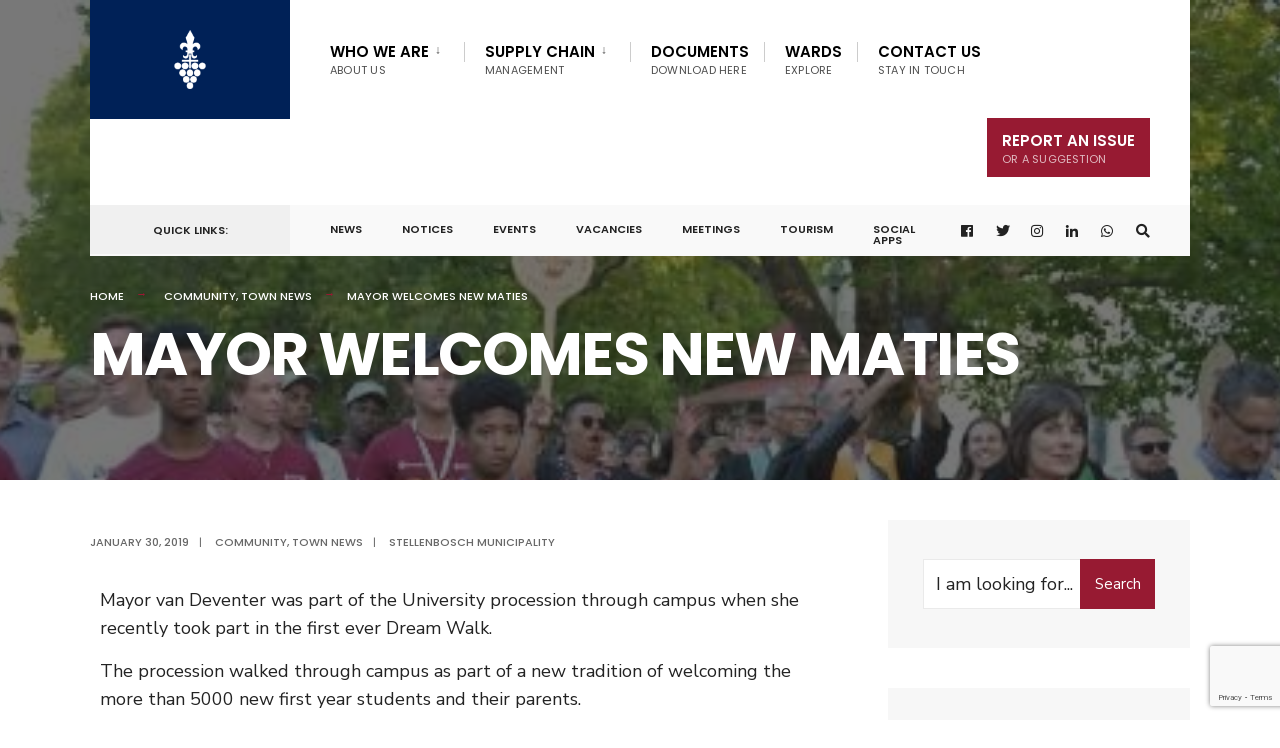

--- FILE ---
content_type: text/html; charset=utf-8
request_url: https://www.google.com/recaptcha/api2/anchor?ar=1&k=6Ldz9Q4aAAAAAB1rYtJofnZ_ZUkz1fd6M0_JrQb_&co=aHR0cHM6Ly9zdGVsbGVuYm9zY2guZ292LnphOjQ0Mw..&hl=en&v=PoyoqOPhxBO7pBk68S4YbpHZ&size=invisible&anchor-ms=20000&execute-ms=30000&cb=t12kl1cpkuj9
body_size: 48626
content:
<!DOCTYPE HTML><html dir="ltr" lang="en"><head><meta http-equiv="Content-Type" content="text/html; charset=UTF-8">
<meta http-equiv="X-UA-Compatible" content="IE=edge">
<title>reCAPTCHA</title>
<style type="text/css">
/* cyrillic-ext */
@font-face {
  font-family: 'Roboto';
  font-style: normal;
  font-weight: 400;
  font-stretch: 100%;
  src: url(//fonts.gstatic.com/s/roboto/v48/KFO7CnqEu92Fr1ME7kSn66aGLdTylUAMa3GUBHMdazTgWw.woff2) format('woff2');
  unicode-range: U+0460-052F, U+1C80-1C8A, U+20B4, U+2DE0-2DFF, U+A640-A69F, U+FE2E-FE2F;
}
/* cyrillic */
@font-face {
  font-family: 'Roboto';
  font-style: normal;
  font-weight: 400;
  font-stretch: 100%;
  src: url(//fonts.gstatic.com/s/roboto/v48/KFO7CnqEu92Fr1ME7kSn66aGLdTylUAMa3iUBHMdazTgWw.woff2) format('woff2');
  unicode-range: U+0301, U+0400-045F, U+0490-0491, U+04B0-04B1, U+2116;
}
/* greek-ext */
@font-face {
  font-family: 'Roboto';
  font-style: normal;
  font-weight: 400;
  font-stretch: 100%;
  src: url(//fonts.gstatic.com/s/roboto/v48/KFO7CnqEu92Fr1ME7kSn66aGLdTylUAMa3CUBHMdazTgWw.woff2) format('woff2');
  unicode-range: U+1F00-1FFF;
}
/* greek */
@font-face {
  font-family: 'Roboto';
  font-style: normal;
  font-weight: 400;
  font-stretch: 100%;
  src: url(//fonts.gstatic.com/s/roboto/v48/KFO7CnqEu92Fr1ME7kSn66aGLdTylUAMa3-UBHMdazTgWw.woff2) format('woff2');
  unicode-range: U+0370-0377, U+037A-037F, U+0384-038A, U+038C, U+038E-03A1, U+03A3-03FF;
}
/* math */
@font-face {
  font-family: 'Roboto';
  font-style: normal;
  font-weight: 400;
  font-stretch: 100%;
  src: url(//fonts.gstatic.com/s/roboto/v48/KFO7CnqEu92Fr1ME7kSn66aGLdTylUAMawCUBHMdazTgWw.woff2) format('woff2');
  unicode-range: U+0302-0303, U+0305, U+0307-0308, U+0310, U+0312, U+0315, U+031A, U+0326-0327, U+032C, U+032F-0330, U+0332-0333, U+0338, U+033A, U+0346, U+034D, U+0391-03A1, U+03A3-03A9, U+03B1-03C9, U+03D1, U+03D5-03D6, U+03F0-03F1, U+03F4-03F5, U+2016-2017, U+2034-2038, U+203C, U+2040, U+2043, U+2047, U+2050, U+2057, U+205F, U+2070-2071, U+2074-208E, U+2090-209C, U+20D0-20DC, U+20E1, U+20E5-20EF, U+2100-2112, U+2114-2115, U+2117-2121, U+2123-214F, U+2190, U+2192, U+2194-21AE, U+21B0-21E5, U+21F1-21F2, U+21F4-2211, U+2213-2214, U+2216-22FF, U+2308-230B, U+2310, U+2319, U+231C-2321, U+2336-237A, U+237C, U+2395, U+239B-23B7, U+23D0, U+23DC-23E1, U+2474-2475, U+25AF, U+25B3, U+25B7, U+25BD, U+25C1, U+25CA, U+25CC, U+25FB, U+266D-266F, U+27C0-27FF, U+2900-2AFF, U+2B0E-2B11, U+2B30-2B4C, U+2BFE, U+3030, U+FF5B, U+FF5D, U+1D400-1D7FF, U+1EE00-1EEFF;
}
/* symbols */
@font-face {
  font-family: 'Roboto';
  font-style: normal;
  font-weight: 400;
  font-stretch: 100%;
  src: url(//fonts.gstatic.com/s/roboto/v48/KFO7CnqEu92Fr1ME7kSn66aGLdTylUAMaxKUBHMdazTgWw.woff2) format('woff2');
  unicode-range: U+0001-000C, U+000E-001F, U+007F-009F, U+20DD-20E0, U+20E2-20E4, U+2150-218F, U+2190, U+2192, U+2194-2199, U+21AF, U+21E6-21F0, U+21F3, U+2218-2219, U+2299, U+22C4-22C6, U+2300-243F, U+2440-244A, U+2460-24FF, U+25A0-27BF, U+2800-28FF, U+2921-2922, U+2981, U+29BF, U+29EB, U+2B00-2BFF, U+4DC0-4DFF, U+FFF9-FFFB, U+10140-1018E, U+10190-1019C, U+101A0, U+101D0-101FD, U+102E0-102FB, U+10E60-10E7E, U+1D2C0-1D2D3, U+1D2E0-1D37F, U+1F000-1F0FF, U+1F100-1F1AD, U+1F1E6-1F1FF, U+1F30D-1F30F, U+1F315, U+1F31C, U+1F31E, U+1F320-1F32C, U+1F336, U+1F378, U+1F37D, U+1F382, U+1F393-1F39F, U+1F3A7-1F3A8, U+1F3AC-1F3AF, U+1F3C2, U+1F3C4-1F3C6, U+1F3CA-1F3CE, U+1F3D4-1F3E0, U+1F3ED, U+1F3F1-1F3F3, U+1F3F5-1F3F7, U+1F408, U+1F415, U+1F41F, U+1F426, U+1F43F, U+1F441-1F442, U+1F444, U+1F446-1F449, U+1F44C-1F44E, U+1F453, U+1F46A, U+1F47D, U+1F4A3, U+1F4B0, U+1F4B3, U+1F4B9, U+1F4BB, U+1F4BF, U+1F4C8-1F4CB, U+1F4D6, U+1F4DA, U+1F4DF, U+1F4E3-1F4E6, U+1F4EA-1F4ED, U+1F4F7, U+1F4F9-1F4FB, U+1F4FD-1F4FE, U+1F503, U+1F507-1F50B, U+1F50D, U+1F512-1F513, U+1F53E-1F54A, U+1F54F-1F5FA, U+1F610, U+1F650-1F67F, U+1F687, U+1F68D, U+1F691, U+1F694, U+1F698, U+1F6AD, U+1F6B2, U+1F6B9-1F6BA, U+1F6BC, U+1F6C6-1F6CF, U+1F6D3-1F6D7, U+1F6E0-1F6EA, U+1F6F0-1F6F3, U+1F6F7-1F6FC, U+1F700-1F7FF, U+1F800-1F80B, U+1F810-1F847, U+1F850-1F859, U+1F860-1F887, U+1F890-1F8AD, U+1F8B0-1F8BB, U+1F8C0-1F8C1, U+1F900-1F90B, U+1F93B, U+1F946, U+1F984, U+1F996, U+1F9E9, U+1FA00-1FA6F, U+1FA70-1FA7C, U+1FA80-1FA89, U+1FA8F-1FAC6, U+1FACE-1FADC, U+1FADF-1FAE9, U+1FAF0-1FAF8, U+1FB00-1FBFF;
}
/* vietnamese */
@font-face {
  font-family: 'Roboto';
  font-style: normal;
  font-weight: 400;
  font-stretch: 100%;
  src: url(//fonts.gstatic.com/s/roboto/v48/KFO7CnqEu92Fr1ME7kSn66aGLdTylUAMa3OUBHMdazTgWw.woff2) format('woff2');
  unicode-range: U+0102-0103, U+0110-0111, U+0128-0129, U+0168-0169, U+01A0-01A1, U+01AF-01B0, U+0300-0301, U+0303-0304, U+0308-0309, U+0323, U+0329, U+1EA0-1EF9, U+20AB;
}
/* latin-ext */
@font-face {
  font-family: 'Roboto';
  font-style: normal;
  font-weight: 400;
  font-stretch: 100%;
  src: url(//fonts.gstatic.com/s/roboto/v48/KFO7CnqEu92Fr1ME7kSn66aGLdTylUAMa3KUBHMdazTgWw.woff2) format('woff2');
  unicode-range: U+0100-02BA, U+02BD-02C5, U+02C7-02CC, U+02CE-02D7, U+02DD-02FF, U+0304, U+0308, U+0329, U+1D00-1DBF, U+1E00-1E9F, U+1EF2-1EFF, U+2020, U+20A0-20AB, U+20AD-20C0, U+2113, U+2C60-2C7F, U+A720-A7FF;
}
/* latin */
@font-face {
  font-family: 'Roboto';
  font-style: normal;
  font-weight: 400;
  font-stretch: 100%;
  src: url(//fonts.gstatic.com/s/roboto/v48/KFO7CnqEu92Fr1ME7kSn66aGLdTylUAMa3yUBHMdazQ.woff2) format('woff2');
  unicode-range: U+0000-00FF, U+0131, U+0152-0153, U+02BB-02BC, U+02C6, U+02DA, U+02DC, U+0304, U+0308, U+0329, U+2000-206F, U+20AC, U+2122, U+2191, U+2193, U+2212, U+2215, U+FEFF, U+FFFD;
}
/* cyrillic-ext */
@font-face {
  font-family: 'Roboto';
  font-style: normal;
  font-weight: 500;
  font-stretch: 100%;
  src: url(//fonts.gstatic.com/s/roboto/v48/KFO7CnqEu92Fr1ME7kSn66aGLdTylUAMa3GUBHMdazTgWw.woff2) format('woff2');
  unicode-range: U+0460-052F, U+1C80-1C8A, U+20B4, U+2DE0-2DFF, U+A640-A69F, U+FE2E-FE2F;
}
/* cyrillic */
@font-face {
  font-family: 'Roboto';
  font-style: normal;
  font-weight: 500;
  font-stretch: 100%;
  src: url(//fonts.gstatic.com/s/roboto/v48/KFO7CnqEu92Fr1ME7kSn66aGLdTylUAMa3iUBHMdazTgWw.woff2) format('woff2');
  unicode-range: U+0301, U+0400-045F, U+0490-0491, U+04B0-04B1, U+2116;
}
/* greek-ext */
@font-face {
  font-family: 'Roboto';
  font-style: normal;
  font-weight: 500;
  font-stretch: 100%;
  src: url(//fonts.gstatic.com/s/roboto/v48/KFO7CnqEu92Fr1ME7kSn66aGLdTylUAMa3CUBHMdazTgWw.woff2) format('woff2');
  unicode-range: U+1F00-1FFF;
}
/* greek */
@font-face {
  font-family: 'Roboto';
  font-style: normal;
  font-weight: 500;
  font-stretch: 100%;
  src: url(//fonts.gstatic.com/s/roboto/v48/KFO7CnqEu92Fr1ME7kSn66aGLdTylUAMa3-UBHMdazTgWw.woff2) format('woff2');
  unicode-range: U+0370-0377, U+037A-037F, U+0384-038A, U+038C, U+038E-03A1, U+03A3-03FF;
}
/* math */
@font-face {
  font-family: 'Roboto';
  font-style: normal;
  font-weight: 500;
  font-stretch: 100%;
  src: url(//fonts.gstatic.com/s/roboto/v48/KFO7CnqEu92Fr1ME7kSn66aGLdTylUAMawCUBHMdazTgWw.woff2) format('woff2');
  unicode-range: U+0302-0303, U+0305, U+0307-0308, U+0310, U+0312, U+0315, U+031A, U+0326-0327, U+032C, U+032F-0330, U+0332-0333, U+0338, U+033A, U+0346, U+034D, U+0391-03A1, U+03A3-03A9, U+03B1-03C9, U+03D1, U+03D5-03D6, U+03F0-03F1, U+03F4-03F5, U+2016-2017, U+2034-2038, U+203C, U+2040, U+2043, U+2047, U+2050, U+2057, U+205F, U+2070-2071, U+2074-208E, U+2090-209C, U+20D0-20DC, U+20E1, U+20E5-20EF, U+2100-2112, U+2114-2115, U+2117-2121, U+2123-214F, U+2190, U+2192, U+2194-21AE, U+21B0-21E5, U+21F1-21F2, U+21F4-2211, U+2213-2214, U+2216-22FF, U+2308-230B, U+2310, U+2319, U+231C-2321, U+2336-237A, U+237C, U+2395, U+239B-23B7, U+23D0, U+23DC-23E1, U+2474-2475, U+25AF, U+25B3, U+25B7, U+25BD, U+25C1, U+25CA, U+25CC, U+25FB, U+266D-266F, U+27C0-27FF, U+2900-2AFF, U+2B0E-2B11, U+2B30-2B4C, U+2BFE, U+3030, U+FF5B, U+FF5D, U+1D400-1D7FF, U+1EE00-1EEFF;
}
/* symbols */
@font-face {
  font-family: 'Roboto';
  font-style: normal;
  font-weight: 500;
  font-stretch: 100%;
  src: url(//fonts.gstatic.com/s/roboto/v48/KFO7CnqEu92Fr1ME7kSn66aGLdTylUAMaxKUBHMdazTgWw.woff2) format('woff2');
  unicode-range: U+0001-000C, U+000E-001F, U+007F-009F, U+20DD-20E0, U+20E2-20E4, U+2150-218F, U+2190, U+2192, U+2194-2199, U+21AF, U+21E6-21F0, U+21F3, U+2218-2219, U+2299, U+22C4-22C6, U+2300-243F, U+2440-244A, U+2460-24FF, U+25A0-27BF, U+2800-28FF, U+2921-2922, U+2981, U+29BF, U+29EB, U+2B00-2BFF, U+4DC0-4DFF, U+FFF9-FFFB, U+10140-1018E, U+10190-1019C, U+101A0, U+101D0-101FD, U+102E0-102FB, U+10E60-10E7E, U+1D2C0-1D2D3, U+1D2E0-1D37F, U+1F000-1F0FF, U+1F100-1F1AD, U+1F1E6-1F1FF, U+1F30D-1F30F, U+1F315, U+1F31C, U+1F31E, U+1F320-1F32C, U+1F336, U+1F378, U+1F37D, U+1F382, U+1F393-1F39F, U+1F3A7-1F3A8, U+1F3AC-1F3AF, U+1F3C2, U+1F3C4-1F3C6, U+1F3CA-1F3CE, U+1F3D4-1F3E0, U+1F3ED, U+1F3F1-1F3F3, U+1F3F5-1F3F7, U+1F408, U+1F415, U+1F41F, U+1F426, U+1F43F, U+1F441-1F442, U+1F444, U+1F446-1F449, U+1F44C-1F44E, U+1F453, U+1F46A, U+1F47D, U+1F4A3, U+1F4B0, U+1F4B3, U+1F4B9, U+1F4BB, U+1F4BF, U+1F4C8-1F4CB, U+1F4D6, U+1F4DA, U+1F4DF, U+1F4E3-1F4E6, U+1F4EA-1F4ED, U+1F4F7, U+1F4F9-1F4FB, U+1F4FD-1F4FE, U+1F503, U+1F507-1F50B, U+1F50D, U+1F512-1F513, U+1F53E-1F54A, U+1F54F-1F5FA, U+1F610, U+1F650-1F67F, U+1F687, U+1F68D, U+1F691, U+1F694, U+1F698, U+1F6AD, U+1F6B2, U+1F6B9-1F6BA, U+1F6BC, U+1F6C6-1F6CF, U+1F6D3-1F6D7, U+1F6E0-1F6EA, U+1F6F0-1F6F3, U+1F6F7-1F6FC, U+1F700-1F7FF, U+1F800-1F80B, U+1F810-1F847, U+1F850-1F859, U+1F860-1F887, U+1F890-1F8AD, U+1F8B0-1F8BB, U+1F8C0-1F8C1, U+1F900-1F90B, U+1F93B, U+1F946, U+1F984, U+1F996, U+1F9E9, U+1FA00-1FA6F, U+1FA70-1FA7C, U+1FA80-1FA89, U+1FA8F-1FAC6, U+1FACE-1FADC, U+1FADF-1FAE9, U+1FAF0-1FAF8, U+1FB00-1FBFF;
}
/* vietnamese */
@font-face {
  font-family: 'Roboto';
  font-style: normal;
  font-weight: 500;
  font-stretch: 100%;
  src: url(//fonts.gstatic.com/s/roboto/v48/KFO7CnqEu92Fr1ME7kSn66aGLdTylUAMa3OUBHMdazTgWw.woff2) format('woff2');
  unicode-range: U+0102-0103, U+0110-0111, U+0128-0129, U+0168-0169, U+01A0-01A1, U+01AF-01B0, U+0300-0301, U+0303-0304, U+0308-0309, U+0323, U+0329, U+1EA0-1EF9, U+20AB;
}
/* latin-ext */
@font-face {
  font-family: 'Roboto';
  font-style: normal;
  font-weight: 500;
  font-stretch: 100%;
  src: url(//fonts.gstatic.com/s/roboto/v48/KFO7CnqEu92Fr1ME7kSn66aGLdTylUAMa3KUBHMdazTgWw.woff2) format('woff2');
  unicode-range: U+0100-02BA, U+02BD-02C5, U+02C7-02CC, U+02CE-02D7, U+02DD-02FF, U+0304, U+0308, U+0329, U+1D00-1DBF, U+1E00-1E9F, U+1EF2-1EFF, U+2020, U+20A0-20AB, U+20AD-20C0, U+2113, U+2C60-2C7F, U+A720-A7FF;
}
/* latin */
@font-face {
  font-family: 'Roboto';
  font-style: normal;
  font-weight: 500;
  font-stretch: 100%;
  src: url(//fonts.gstatic.com/s/roboto/v48/KFO7CnqEu92Fr1ME7kSn66aGLdTylUAMa3yUBHMdazQ.woff2) format('woff2');
  unicode-range: U+0000-00FF, U+0131, U+0152-0153, U+02BB-02BC, U+02C6, U+02DA, U+02DC, U+0304, U+0308, U+0329, U+2000-206F, U+20AC, U+2122, U+2191, U+2193, U+2212, U+2215, U+FEFF, U+FFFD;
}
/* cyrillic-ext */
@font-face {
  font-family: 'Roboto';
  font-style: normal;
  font-weight: 900;
  font-stretch: 100%;
  src: url(//fonts.gstatic.com/s/roboto/v48/KFO7CnqEu92Fr1ME7kSn66aGLdTylUAMa3GUBHMdazTgWw.woff2) format('woff2');
  unicode-range: U+0460-052F, U+1C80-1C8A, U+20B4, U+2DE0-2DFF, U+A640-A69F, U+FE2E-FE2F;
}
/* cyrillic */
@font-face {
  font-family: 'Roboto';
  font-style: normal;
  font-weight: 900;
  font-stretch: 100%;
  src: url(//fonts.gstatic.com/s/roboto/v48/KFO7CnqEu92Fr1ME7kSn66aGLdTylUAMa3iUBHMdazTgWw.woff2) format('woff2');
  unicode-range: U+0301, U+0400-045F, U+0490-0491, U+04B0-04B1, U+2116;
}
/* greek-ext */
@font-face {
  font-family: 'Roboto';
  font-style: normal;
  font-weight: 900;
  font-stretch: 100%;
  src: url(//fonts.gstatic.com/s/roboto/v48/KFO7CnqEu92Fr1ME7kSn66aGLdTylUAMa3CUBHMdazTgWw.woff2) format('woff2');
  unicode-range: U+1F00-1FFF;
}
/* greek */
@font-face {
  font-family: 'Roboto';
  font-style: normal;
  font-weight: 900;
  font-stretch: 100%;
  src: url(//fonts.gstatic.com/s/roboto/v48/KFO7CnqEu92Fr1ME7kSn66aGLdTylUAMa3-UBHMdazTgWw.woff2) format('woff2');
  unicode-range: U+0370-0377, U+037A-037F, U+0384-038A, U+038C, U+038E-03A1, U+03A3-03FF;
}
/* math */
@font-face {
  font-family: 'Roboto';
  font-style: normal;
  font-weight: 900;
  font-stretch: 100%;
  src: url(//fonts.gstatic.com/s/roboto/v48/KFO7CnqEu92Fr1ME7kSn66aGLdTylUAMawCUBHMdazTgWw.woff2) format('woff2');
  unicode-range: U+0302-0303, U+0305, U+0307-0308, U+0310, U+0312, U+0315, U+031A, U+0326-0327, U+032C, U+032F-0330, U+0332-0333, U+0338, U+033A, U+0346, U+034D, U+0391-03A1, U+03A3-03A9, U+03B1-03C9, U+03D1, U+03D5-03D6, U+03F0-03F1, U+03F4-03F5, U+2016-2017, U+2034-2038, U+203C, U+2040, U+2043, U+2047, U+2050, U+2057, U+205F, U+2070-2071, U+2074-208E, U+2090-209C, U+20D0-20DC, U+20E1, U+20E5-20EF, U+2100-2112, U+2114-2115, U+2117-2121, U+2123-214F, U+2190, U+2192, U+2194-21AE, U+21B0-21E5, U+21F1-21F2, U+21F4-2211, U+2213-2214, U+2216-22FF, U+2308-230B, U+2310, U+2319, U+231C-2321, U+2336-237A, U+237C, U+2395, U+239B-23B7, U+23D0, U+23DC-23E1, U+2474-2475, U+25AF, U+25B3, U+25B7, U+25BD, U+25C1, U+25CA, U+25CC, U+25FB, U+266D-266F, U+27C0-27FF, U+2900-2AFF, U+2B0E-2B11, U+2B30-2B4C, U+2BFE, U+3030, U+FF5B, U+FF5D, U+1D400-1D7FF, U+1EE00-1EEFF;
}
/* symbols */
@font-face {
  font-family: 'Roboto';
  font-style: normal;
  font-weight: 900;
  font-stretch: 100%;
  src: url(//fonts.gstatic.com/s/roboto/v48/KFO7CnqEu92Fr1ME7kSn66aGLdTylUAMaxKUBHMdazTgWw.woff2) format('woff2');
  unicode-range: U+0001-000C, U+000E-001F, U+007F-009F, U+20DD-20E0, U+20E2-20E4, U+2150-218F, U+2190, U+2192, U+2194-2199, U+21AF, U+21E6-21F0, U+21F3, U+2218-2219, U+2299, U+22C4-22C6, U+2300-243F, U+2440-244A, U+2460-24FF, U+25A0-27BF, U+2800-28FF, U+2921-2922, U+2981, U+29BF, U+29EB, U+2B00-2BFF, U+4DC0-4DFF, U+FFF9-FFFB, U+10140-1018E, U+10190-1019C, U+101A0, U+101D0-101FD, U+102E0-102FB, U+10E60-10E7E, U+1D2C0-1D2D3, U+1D2E0-1D37F, U+1F000-1F0FF, U+1F100-1F1AD, U+1F1E6-1F1FF, U+1F30D-1F30F, U+1F315, U+1F31C, U+1F31E, U+1F320-1F32C, U+1F336, U+1F378, U+1F37D, U+1F382, U+1F393-1F39F, U+1F3A7-1F3A8, U+1F3AC-1F3AF, U+1F3C2, U+1F3C4-1F3C6, U+1F3CA-1F3CE, U+1F3D4-1F3E0, U+1F3ED, U+1F3F1-1F3F3, U+1F3F5-1F3F7, U+1F408, U+1F415, U+1F41F, U+1F426, U+1F43F, U+1F441-1F442, U+1F444, U+1F446-1F449, U+1F44C-1F44E, U+1F453, U+1F46A, U+1F47D, U+1F4A3, U+1F4B0, U+1F4B3, U+1F4B9, U+1F4BB, U+1F4BF, U+1F4C8-1F4CB, U+1F4D6, U+1F4DA, U+1F4DF, U+1F4E3-1F4E6, U+1F4EA-1F4ED, U+1F4F7, U+1F4F9-1F4FB, U+1F4FD-1F4FE, U+1F503, U+1F507-1F50B, U+1F50D, U+1F512-1F513, U+1F53E-1F54A, U+1F54F-1F5FA, U+1F610, U+1F650-1F67F, U+1F687, U+1F68D, U+1F691, U+1F694, U+1F698, U+1F6AD, U+1F6B2, U+1F6B9-1F6BA, U+1F6BC, U+1F6C6-1F6CF, U+1F6D3-1F6D7, U+1F6E0-1F6EA, U+1F6F0-1F6F3, U+1F6F7-1F6FC, U+1F700-1F7FF, U+1F800-1F80B, U+1F810-1F847, U+1F850-1F859, U+1F860-1F887, U+1F890-1F8AD, U+1F8B0-1F8BB, U+1F8C0-1F8C1, U+1F900-1F90B, U+1F93B, U+1F946, U+1F984, U+1F996, U+1F9E9, U+1FA00-1FA6F, U+1FA70-1FA7C, U+1FA80-1FA89, U+1FA8F-1FAC6, U+1FACE-1FADC, U+1FADF-1FAE9, U+1FAF0-1FAF8, U+1FB00-1FBFF;
}
/* vietnamese */
@font-face {
  font-family: 'Roboto';
  font-style: normal;
  font-weight: 900;
  font-stretch: 100%;
  src: url(//fonts.gstatic.com/s/roboto/v48/KFO7CnqEu92Fr1ME7kSn66aGLdTylUAMa3OUBHMdazTgWw.woff2) format('woff2');
  unicode-range: U+0102-0103, U+0110-0111, U+0128-0129, U+0168-0169, U+01A0-01A1, U+01AF-01B0, U+0300-0301, U+0303-0304, U+0308-0309, U+0323, U+0329, U+1EA0-1EF9, U+20AB;
}
/* latin-ext */
@font-face {
  font-family: 'Roboto';
  font-style: normal;
  font-weight: 900;
  font-stretch: 100%;
  src: url(//fonts.gstatic.com/s/roboto/v48/KFO7CnqEu92Fr1ME7kSn66aGLdTylUAMa3KUBHMdazTgWw.woff2) format('woff2');
  unicode-range: U+0100-02BA, U+02BD-02C5, U+02C7-02CC, U+02CE-02D7, U+02DD-02FF, U+0304, U+0308, U+0329, U+1D00-1DBF, U+1E00-1E9F, U+1EF2-1EFF, U+2020, U+20A0-20AB, U+20AD-20C0, U+2113, U+2C60-2C7F, U+A720-A7FF;
}
/* latin */
@font-face {
  font-family: 'Roboto';
  font-style: normal;
  font-weight: 900;
  font-stretch: 100%;
  src: url(//fonts.gstatic.com/s/roboto/v48/KFO7CnqEu92Fr1ME7kSn66aGLdTylUAMa3yUBHMdazQ.woff2) format('woff2');
  unicode-range: U+0000-00FF, U+0131, U+0152-0153, U+02BB-02BC, U+02C6, U+02DA, U+02DC, U+0304, U+0308, U+0329, U+2000-206F, U+20AC, U+2122, U+2191, U+2193, U+2212, U+2215, U+FEFF, U+FFFD;
}

</style>
<link rel="stylesheet" type="text/css" href="https://www.gstatic.com/recaptcha/releases/PoyoqOPhxBO7pBk68S4YbpHZ/styles__ltr.css">
<script nonce="KZmXMlfOh-fxMKicitSbpg" type="text/javascript">window['__recaptcha_api'] = 'https://www.google.com/recaptcha/api2/';</script>
<script type="text/javascript" src="https://www.gstatic.com/recaptcha/releases/PoyoqOPhxBO7pBk68S4YbpHZ/recaptcha__en.js" nonce="KZmXMlfOh-fxMKicitSbpg">
      
    </script></head>
<body><div id="rc-anchor-alert" class="rc-anchor-alert"></div>
<input type="hidden" id="recaptcha-token" value="[base64]">
<script type="text/javascript" nonce="KZmXMlfOh-fxMKicitSbpg">
      recaptcha.anchor.Main.init("[\x22ainput\x22,[\x22bgdata\x22,\x22\x22,\[base64]/[base64]/[base64]/[base64]/[base64]/UltsKytdPUU6KEU8MjA0OD9SW2wrK109RT4+NnwxOTI6KChFJjY0NTEyKT09NTUyOTYmJk0rMTxjLmxlbmd0aCYmKGMuY2hhckNvZGVBdChNKzEpJjY0NTEyKT09NTYzMjA/[base64]/[base64]/[base64]/[base64]/[base64]/[base64]/[base64]\x22,\[base64]\\u003d\x22,\x22IsKEED8uw5DCunNRwq4vwq9MDVdNVUfDkMOlwpR1Vzhfw4vCuAHDpy7DkRgHClVKDDQRwoBIw6PCqsOcwrDCq8Kra8OIw7MFwqklwr8BwqPDqsOHwozDssKMMMKJLi0RT2BcUcOEw4lmw70ywoMpwr7CkzIEWEJaZMKVH8KlbGjCnMOWdVpkwoHCgMOjwrLCkk/DsXfCisOkwr/CpMKVw4cxwo3Dn8Otw5TCrgtjNsKOwqbDjsKbw4IkasOnw4PClcOjwrQ9AMOTJjzCp3YWwrzCt8OTCFvDqx1Yw7x/[base64]/DgsOSUcO3w7zDqwnChcObwpciCsOLBCrCgsONGnhwKsOsw7rCiSDDk8OEFHoYwofDqlHCtcOIwqzDncOPYQbDusKtwqDCrETCgEIMw5jDscK3wqoFw6kKwrzCh8KjwqbDvWLDoMKNwonDnnJlwrhfw781w4nDkMK7XsKRw68QPMOcbMKeTB/CvcKowrQDw5rCiyPCiAk8RhzCmDEVwpLDhDklZwnCpTDCt8OqVsKPwp8rSALDl8KXNHYpw5/[base64]/[base64]/[base64]/w4IXw7LDumTClznCtjYAU8Oww6B4w67Diw7DvHfCh3kdHXTDpnLCvFEhw6soY1vCuMOvw7nDmcOEwrgpEcO4A8O3CcOlccKFwpY2woM7JMOuw4Q4wp/[base64]/Dj0Buw5tzKFFSJBvCgMKwOcOEw5Y+OVd/Ty3DscKYEmlXSFIyTsOXS8KgDC1negfCqMOac8KeM0BeWwtURh0awrbDjjJ+DMKUwoPCnDLDhCJKw4cLwo8OGxkCw6HDn37CrU/[base64]/[base64]/DuyfDpcKKWMKXbMKOwpzCpcKJGQfChcKSwqHCkxJkw73Cn18ZdsOyeSJfwq/DuCPDr8KMw5DCgMOcw4QNBMOiwrfCjMKGG8OCwqEQwrjDqsK/wqjCpsKETjAqwrhDUnrDjE/CmE7CoAbDs07Ds8OWaB4rw5PCiErDtHcHTFzCsMOIG8OHwqHCmMKEEsO8w5vDnsOcw6Bmc0sVakQeWikIw7XDq8OUwovDimICSi4qw5PCqGBSDsO5V08/Y8OcHgptTRbCncO9woIDLGrDikbDhnHCksOQXsOhw40We8O9w4TDk03CqCfClw3DocKiDGYYwrd8woHCpXTDliQJw7FJMQwNccKIMsOEw4rCvcKhUwPDicOyU8Oxwp0EZcK2w7Qmw5vDjwAlZ8KPYktud8O8wpFLw57Cgw/[base64]/[base64]/wobDnU5FTMOVUMKewpFBw4PDpcOBworCrcKnwqTCm8OqcGfCthxiR8K7Cl5SQ8O7FsKbw7/[base64]/w4fCmMOtRwAjSsOTwrDCk0cAw4IDcMOYw7zCtMK/wrDCuWLCnV1YJF5MAsOPMcKGTcKTR8KQwp8/w6Zfw5JVa8OFw7AMP8KbSDBiTcKmw4kVwq3CvlY7cHsVw5ZPwqnDtwR2wrfCosOSTBFBB8KuHAjCswLCtMOQZsO0L2LDkkPCvMK1dcK1wpppworClsKIJFXClMOxTzx8wqNvHGbDs07DuQ/Dn0LCqklAw4cdw7tMw6VIw6oLw77DpcOATcKndsKHwoTCh8Osw5BxasKXLQHClMOcw5fCtsKJw5sIEEDCu3LCr8OKHzobw6HDgsKTERbCon/[base64]/DigfDhsOTG8OXw4Fjw4F8w7Nnwp8CTnbCixUDwpwFMsOkw75aYcKSYsOfbRR/[base64]/[base64]/CmMKpwrTDhhPDicK1LzXDhMKHwqPCgsO1a1TChWzCmXU5wofDlcKZAsOQQcOBw6NPwo7DnsOPw7AOw7PCj8ORw6PCgxLDhU9ybsOqwp9UCF/[base64]/DsQ5Kw57DmMOrwqNzwrLCukDCgHXCusKDVMKPJ8O/w5gjwppbwqDCksOlR09qMx/[base64]/[base64]/DrsKww63CpmPDt8KuNjY4wrJQLEwGw7NeVHjDozPCs30hwpJlwqsRwplxw5xHwqDDilVBccO0w7fDkBl8wozCgXbCjsKxf8OgwojDqcOIw6/CjcOnw4XDtUvCkg18wq3Cu2daTsO+w795w5XCkC7DqcO3aMKSwpTClcOIOsKkw5VoSDLCnsKBEiBCI308FQ5eEFvClsOrRW4bw4lYwrUHHAZnw57DnsOHTA5UasKKG2Z8YjMpS8O/dMOwIMKRVcO/w6BYw5IQwrJOwq01w59dQAkyGWBVwrYOTwfDt8KRw7J4wq7CjUvDmDHDssOtw63CvxbCk8OBR8KHwrQDwqPCnDkUSAszFcKVLyYtPMOZGsKZTB7CrT/[base64]/wq7Cg0wjNwPDjhk/OG/CvsONw5MKT8KkfHwswpxHLnd+w6bCjsOGw6HCrRwKwpt/BgQdw4BSw5HCmRR8wq5lFcKpwovCkcO2w4AUwqpRasO6woDDgcKNA8Kjwp7Do3fDqR7CocOjw4zDnhNvaAYYwo/DjD3DnsKkAwfCgARJw5DDky3CjgEUw4J9wo7DvMOdw4V1wozCrVLDmcOZwpVhNQlowp8WBMKpwq3Cv13DiG7Clz7CqsK9w6BRwrPCg8K/wrnDrGIwYMOPwpDDhMKSwpMFNU3DrsOuwqQmXsKkw7/DnMOjw7jCs8Kzw77DhTDDpMKKwot/w5xgw4FGLMO2UcKswqURcsKSw5TCt8Kww5oFEkQ9YCvDnXDCl1DDpmLClnIqQ8KVYMOLJsKjUDdJw7s/[base64]/w67DrsKBw5vCjB1pJMOzDSo1wrZdwrPDt1XCssO/wp8Mw7fDscOHQMOzLMKkE8KaS8OTwrUJPcOpDmh6WMOCw6fDpMOXwqjCvsKSw7fCmMODP21/OVXCh8O+SkxJU0ExYR0Bw6XDt8KJQgzCscOablrCpFYXw440w53DtsKiw6lGWsO6wpslAQHDjMOkwpRGJyjCnCZdw4/Cu8OLw4XCgXHDr0PDicK+woc6wrJ8QC4zw6/DoxbCr8KqwoVTw7TCvMO6YMOAwqpAwoRtwqfCoHHDusKWLVTDpMKNw7zDqcOoAsKKw5ltw6kiQVNgKz9pQHrDtUAgwpVkw43Ck8KEw53DksK4JsOmwrVXc8KrXMK/wp3Cu2QKGTLCiFLDpWnCjMKRw5bDnsOlwrlhw6YNYBbDkDbCuknCuDHDtMONw7lzF8OywqN9YMKpFMOVBsODw7HCv8K/w417w7xMw5XDnR0Zw7INwqbDuzNGcMOTXsO8w4zCjsO0QCdkw7TCnUEQfxNZZQ/[base64]/DsMK5w4XDnXvDtGHCp8K5w4glw4XCnlZrAsK+w4wuw4TCnRXDkRTDg8O/w6vChB3Ci8OpwoXCvmTDisOnwrfDisKqwrvDuXM0WMKQw6YCw6HCtsOsHmzCsMOjDWLDvC/CjAQiwpjDhzLDkkDDmsK+EGvCiMK4w4NEVMKNUyJpJk7DlnE0wq5/IBfDj2zDmMOyw4ULw4BawrtJIsOTw7BNa8K4wqwGVSIFw5TDi8O4DMOhQBUZw5ZHacKVwr54HApIw4HDg8K4w7YHSEHCrsOIGsKbwrHCg8KBw5zDvDrCsMO8OiDDt1/CqE3DhHlaLcKwwrzCiTvDon8VclHDlTgBwpTDucKMBQU/w7dOwrkOwpTDmcOSw587wrQAwr3DqMKefsOXV8KqYsKrw6HDucO0wohnV8KtRWhTw5fCjsKTa1ggGVFNXGBew5LCsUpwPgIDQH7DryvDkQPDqEYQwq7DuDoOw5DCvBPCk8OcwqU5RA1sWMKffl7DvsK6wo4/RgvCuGoAw7jDlcK/ecOfIgzDsx8Kwr02wrQuaMONAMONw4PCsMO0woJgMXlfbHjDrx3DvQ/DusOgw4cFYsK4wqLDtWtoNmvDhh3Do8ODw5rCpQI/w6HDhcOBPsKac3UYw6rDlDwwwqB2bsO9woTCtS/CnsKRwpNKDcOSw5PCgwvDhiLDjsKdKCh8wrgQNWFjRsKCwpEcHSbCvsKWwoc2wpDDhsKsNQlZwrhnwo3DvsKTdzxBUcKRJAs/[base64]/CqR4lw5dnw4PDhcOxw5kewr/Clm8qw4QLw7QOPXLDmcK+LsOwHMKtLsKneMOrOTxYNyJyVC7CgcK4w5HCtl18wpVIwrDDksOaX8KEwo/[base64]/[base64]/w7fDiyjCpMOpdsOrw6wHcxUrw5cpwpx9dcKIw6MGJicWw7rCmFwwesOZS2/Cpxh5wp4/diXDo8OpX8KZwr/CpDUiwozDtsOPUirDug9Lw78DQcODecO2AilFKcOpw5bCpsKLYydfe003wqPCpnbCrAbDvcKxYy4nAMKuGMO2wpcaCcOqw7bCmHDDlxPDlDPChkBtwpRbbU11w6zCsMKRNB/DocOlwrLCnG1VwrV+w5HDiC3CrMKXT8K5wobDnMKnw7DCimTDucOHwpJsFXLDvsKHwoHDuA1TwpZnOh3DoglAdcKKw67DqEZ6w4ZYP13Dl8O5cn5YT3kKw7nCusO0H2LCuDctwpk/wqbCm8O9eMKkFsK2w5lPw6VyP8Kawp7Ck8KkFD/[base64]/CusKxcGIlwrHCrMKSwpJOw4gLw5vDkgvCgMKOw4JKw4tDw4s3wp4rE8OoNVrDmcKhwp/DgsOuZ8Kzw77Cv0c0XsOebm/CuHdJWcKnGsK6w7MFcy9mwoEpw5nCs8O4UCLDl8KEM8OvMcOrw5rChQ5cWsK3wpY9O1vCkRPDvxvDiMKdwod0BEXCucKkw6/Dux1OX8Ofw7bDnsOGHG3Dl8OHw6o1ADJNw6QKw6fDnMOeKsOrwozCnsKsw78Sw50YwotVw5HCmsKLR8OmMX/Cu8KRbHIPC2zChhphQTfCisK3FcOswoxWwoxuwolewpDCm8KLwpA5w5PDvcKowoltw4rDs8Odwp05EcOnEMOJKcOkL354KxvDlsOtLMOnw7/DocK0w5vCj2AvwoXCmGYLLm7CuWvDgkvCu8OCXE7ChsKTNFURw6LCtcKdwplhccOQw7I3wpg6wogeLAxaRcKXwrBxwqLCik7DpcKOCC/CqizDsMKgwp1JQ0tqLTfCs8OYLcKCTsKYf8O5w5wuwpvDrcOhL8OTwpVBEsOPOHfDiCVlwpTCs8OHw7cSw5vCocK+wo8BfMKwbMKrC8O+U8OFBiDDsilrw5piwo/DpCFHwrfCn8K7wo7DiRYDfMKkw59cYhwzw4tLw69NYcKlRsKGw5vDklosXsKyIEzCrBg+w4N4HHfClsKJw681wrDCnMK9AF8vwoZWawdbwrBFBsOswrJFUMOOwqDChUFUwpvDlsK/w5lgdxRnEsKaUWp/w4JMGsKTworCtcKMw59PwqLDvmxqwo1fwppKSA8GO8OCB0DDvg/[base64]/Dsi9Re0FIRcKqwogjG8Kew5pRwoNwCsKAwo7DkMOzw78dw7TCsjpnMxPCl8OGw4N6U8KkwqfDmcKMw7zDhU4xwpVgHiskHGsMw4JEwrZow4xoBMKAOcOdw4/Dkm58IcOJw6XDlcOUOF10wp3CuUzDjn3DswTCocKsexdgGsOeV8Kyw51Aw7jCnyjChMO8w6/CpMOZw50SU2dGbcOrBDjCn8OLIicfw5cwwoPDjMOfw5TCl8OXw4LCuRpdw43CjMK6wp5ywrvDh0JYwpnDpsKNw6AWwpIeI8K8McOvwrbDp256RS5bwrbDssKkwoXDtnnDqkjCvQTCimLDgTTDoUogwppXVnvChcKbw4LCrsKCwpo/Bi/CpcOHw4rDv1oLP8KPw4PCvA5nwrNwH2QtwoF7fGnDmHsxw58kF39xwqvCoFwswpZFScKwcD/DvH3CmcOKw7DDlsKZRcKswpQ5wqfCi8KbwrFbKMOXwrzCisK5K8KtKj/Cj8KVXAHDohV5dcKow4TCg8O8ScOSW8OHwq7DnnLDuQjCtRLDuCbDgMOfCC1Vw4BMw4TDisKHCH7DjETClRwOw6nDrsKRMsOEwqQaw75lwp/CusOQE8OATEDCj8Kkw6nDsTnCi1TCqsKiw69mL8OCa29CTMKwNMKQPsKmM1ACG8K3wp8aAXbCkMObRMOlw5QmwrYcc3Mgw6ptwq/DuMK8WcKwwpgFw5HDvsKGwoHDjl0FWcK1wpnDvFHDmsKaw70Ww5hWw4/CrMKMw7rCjDZgwrE7wppIw6HCvR/[base64]/DscOZAETDhDZlwoBRCWduBcOZwrhGH8K0wqbCjXLCi3HCrsKGw7/DowVww5vDvQpcFsOdwpTDhjbCgS9Tw5DCjFMDw7zCh8KPPMKcMcKOw53ChgNKZ3XCvWBzwpFBRC7DhTgrwqvCt8KCY1wywp1DwqtLwr8Iw5YPMcKUeMOSwqoqwrMsHG7CgWd9K8OzwofCmAh+wqB2wr/[base64]/CgTrClC0xScO+EwR7JsOGw5tFw4JHwpfCv8OobRhbw4XDmy/DrsOlLSJkw4jDrQ/[base64]/DlMK2wqvDn8K4JR3DnFPDt3jDhcKkHlzDvCMrGCDCqA4aw7HDnMOLa07DlRoNwoDCvMK8w4DDkMKwXHcTflIlWsKHwodOZMOvD38iw4w5wprDkGzDv8OVw6gcG2Nfw55uw4tLwrLCkxfCqMOJw60+wrAcw4/DlndFDGvDlS7CmGpjGgw9TMK0woJZU8OYwpLCicKuGsOawpbCi8OoNSFbATHCmsObw5c/[base64]/Dg0rDlQMHwrgTw6l2RcKyN1UuD8KIw7bCi8KPw6fCsmcqw5UoTMK7fcOCEw/[base64]/CiQluwq3DqQjCjMKAcjYbUwbCu8O3XMO0wqs3VMK+wrHCsxXCk8KtHcOlJyDDgCc5wonCpgPCojhqQcK7wrDDlQfCgMOxPcKYTy8BAMOWwrsyDDLDmgHCiSR+IcOhEsOgwo/CviPDtMOJXTfDrWzCoGMgZcKjwpXCkELCrQ3CiBDDux/[base64]/DqsKldDVHw47CkjjCiMKWw4QBUQLDv8OyM2XCiMOIBTAPV8KvbcOew6JNWXzDtsO/w6zDmQTCqcOpRsKlbMK8XMONITEnLcKZwojCq1YpwoUVCknDkCnDsS/Du8ORDAQsw4jDhcObw6/Cp8Onwrgawqk1w4Yiw71hwrg9wrrDksKIw6d7wpl6ZlbCm8KzwpopwqBew6dgHcOuM8KRw5rCmsKew605cU7DtMOzwoLCr33DlcOaw7jCgsOuw4QkX8OhE8O2ZsO3WsKlwqswbcOUKwVHw7/DlxYww6d9w73DlyzDrcOFRcO3CznDrMOfwoTDiwx6woA5Mwcuw40HfMK1PcOHw7leGwRywqkaORzCjUB+ScO7TRQ8UsK5w4vCsCZSZcOnfsOWQsOCBjPDsRHDu8OqwofCncKwwq/CoMO5VcKPw70LcMKcwq0GwrnCv3gNw45iwq/DqQrDqng3GcOTV8OCbyZGwoEqZ8KCDsOFcwd5JjTDpB/DqlTCgB3Dl8O8ZcOxwp/DpVBkw4kGH8KtDz/DvMOFw4ZeOGU0w4JCw41nb8OpwpAZL2zDpAsGwppzwoBmVH0Vw6HDk8OAcyzCqTvCisKGZcKjN8K3OExHY8K8w4LCk8KCwrlLR8Kww5lOKDcxcRvCiMKbwo12wq8yKcKMw4hGLH0eeTTCvCsswobCgsKzw7XCvUtnw7kWaB7CusKBBX0pwq3CisK9ChZ1PT/DvcKCw6d1w5jCr8K1IkM3wqBDesONXsKVUCTDlnc0w5BtwqvDvMKcPMKdThlKwqrCt0lFwqLDoMKhwr/DvWFvVVDCq8KMw75INlpwOMK3NAlXw5ZSwqF6bk/[base64]/McKiw53CqMKOw4LCiT8LXkXCsMKEwrrDgXIKwqHDgsONwrQHwqvDqMK/wpLCocKcZy90wpLChV/Dnn4nwrrCr8K1wqMdDsKhw6t8I8Kowq0jLMKvwqXCqcKKWMOXGMKiw6PDnVjDvcK/w48rI8OzKsKpWMOCwqbCsMOVGMOtcg7Dljogw45+w7zDpMKmFsOVA8O9FMO/PVM6cSPCtwbChcK5AD9Bw6dywoPDhVIgLj/[base64]/ZMOSwpNqQcOqwq49CcKGGMODGMKJH8OTe8OCIi/CksKew4pnwprDtB/[base64]/CoMOWw4XDkktWw5vCn8OBPhpHwoEzw6YJHBDDvX90McOHw6RSwrrDlS5GwqdzeMOJbcKLwrbCgMKcwrzCnH8Aw7Fhwp/CiMOcwqTDn1jDg8O4JsKjwoHCoQxOfks7MBbCr8KFwo10wpB8wo9mOsKLE8O1wq3DuhbDiDYpw5UISGHDnMOXwqAGfBlSAcOaw4gdPcOTE0d/wq9Bwog7DwvCvMOjw7nCpsOMBwp7w5TDr8KIw4/DkRTDojfDuWnCmcKQw6xCw6Bnw4rDnSDDnRApwo90TQDDq8OoDiDDlcO2OkbCq8KSY8KUfDrDi8KDw5DCrlY/EMOaw4nCgA8rw6lAwqjDiBcNw4cyTnl4dcOsw4l9w4Ecw50zEHF9w4ocwr5+ZEgyfMOqw4/[base64]/[base64]/LMK0DGkpwo4pw60kVMOhw5vDoTMUWcOJRDcZwoLDr8OEw4Uuw6giw7sFwrDDrcKDYsO+C8OmwpN4wrvCr1nCk8OZGFtQSMO9P8KuU016emXCn8OAYcO/w78FJ8ODwr07wrcPw79vXsOWw7nClMOZw7UFAsKLP8O6RU/CnsKow5LDgMOHwozDvW0eHcKlwo/DrXgSw4zDo8OHO8Ogw6HCg8KVSXdSw5nCjz4qwr3ChsKvUls9fcOaaBTDl8OQw4rDkix8GMKaCHTDl8KQcAsEWcO4I0d3w7HCuUkkw7RKDlHDu8K1w7nDvcOiw6vDk8O7L8O1w6nCsMOJE8Oew7DDtMKMwp3Dl1gwG8O3wo7Cr8OTw61/MyIeM8OZw5PDuUd3wrV8wqPDvRR1wovDpU7CoMO9w5HCjMOJwrDCrcKjRMKQAcKXW8Kfw4hpwoQzw6ROw7bDisOuw7MDJsKgaUHClRzCviPCrMKTwrnCr1TClMKPdWhDQA/DoCjCiMOyWMKgQWzCpcKlHnMlRcOXTlzDrsKdI8OVwq9vfmFZw5XCvsK1wqHDkio2wpjDhsKKNsO7B8K8WCfDlEZFey7DrkXCrwPDmgMywp5uJcKJw7F/FsOqKcKUWcObwqZBNgPDqsK/[base64]/CpMKMwqwQIMKNwrscwqPDtsObC8KGO8Oyw6sXRDrChMOvwpVEfRLDpnPDvnpNwpvDvRUpwovCq8KwBsK5M2AswozDi8OwBG/DmMO9fGnDtRbDqDrDtX4uA8OLRsK6SMODwpRVw5kQwpTDucK5wpfDpRzCj8OnwpUXw7fDogLDqnhjaAwiOWfCusKlwqBfD8OVwpp/wpYlwrpff8KZw6fCs8O5Tg0oEMOGwr4Cw6HCnQUfbcOrfzzChsO9a8OxTMKHwogSw4hAZcKGH8KlA8Ojw7nDpMKXwpPCnsOaLxnCnMOOwqh5w4/DuVRTwr1PwrTDoT0Dwp3CvW92woLDsMKLJDMhXMKNw45oE33CtFPCmMKpwrEnwq/ClHLDgMK2wo8jVwcxwpklw7rCq8KBWsOiwqjCtMK7wrUYw6jCgsOWwpURL8K/wpQYw5fClSkTFQs6w73DlWQFw6HCksK0BMO2w41PLMO0KsK+wr8BwqHDsMK7wofDoyXDpgrDgCvDmijCu8OLSEnDqMOMw7pSYU3DpAHChnrDoz3DkQ0pwo/[base64]/DgRjCpMKkYsOrfUldD2kWw4zDrMOZw7oLwq1Yw7QOw7poOVJ9PG9Fwp3CmWUaF8Orwq7Cg8KBeybCt8KBWVR2wqlEIsOOwp3DjMO+w4F2AH4Jwr9QeMOzLyTDgcObwq92w4vCg8OvBMOnIcOpd8KPCMOqw5rCoMOIwqzDrXDCpsOVQcKUwqF/[base64]/DosO2w5JVJ2VTwrDDisK1w6sXc8OZbsOlwqZXZcKtwp5Xw6rCv8OTfcOSw5bDk8K9FlvDqQDDp8KXw7nCssKoNl5/KMOPR8OkwqZ5w5A/EkgLCzFSwovCilXCoMKocRfDrG3CsWUJZyLDki8CFsK8ZcO6H3vClQ/Dv8Klwq1kwr0LJgnCu8Kxw6oeAXrCvjXDt2liH8Oww4bDqzltw7fCi8OsElk7w6/CqcOhV33CoW0Hw6dmc8KqUMOCw5fDhH/[base64]/w6A9N8KMwrgHEDbDjTpREFLCgMKBw4rDoMOsw6dANx/CnQrCsR/DkcOgKzPCsDrCosOgw7tEwrDDjsKgS8KBwqcVHgg+wqvDn8KEdjp+JsKKc8OyeFXDk8Oaw4JXKMOgMAggw4zDpMOaScOVw7/Cs2PCoRguSAF4ZxTDlMOcwoLCqkokJsOPF8OLw6DDncOQLcKpw7EHOcKLwpknwoBXwpXCrMK9FsKVwo/DhMKXLMOVw47Cg8Ocw5fDs3XDmQJIw4pIBcKvwprCgMKPTMKiw6nCvcOhOzZnw77DrsOxGcKwcsKowosUVcOJMcKWw5tqcsKAVyh1w4XCksKaJWxXFcKowqLDgjpoEyzCtMOdNcO2YkhUBlXDvMKzHR8fPVp1UcOgblHDrsK/[base64]/DsMO9w6HDqMKAwqjCj8O3GUzCosKOwoHDmXgWwpvCmH/DksOJVsKZwqHDkcKTeCjDgmLCp8KkLcOowqPCqG9jw53Cv8Oew4FSGMONMQXCrMK2QVh3w7jCuDNqZMOiwrJ2YcOlw7h3wps5w6QFwqwFWMKlw6nCrMOLwrbDkMKLPV/[base64]/[base64]/CjcOMw7nCvMOpwrLCpsK8DMOOT8KUwpPCjVdSw7bCvwUjJcOjFAFlG8OEw5oPwowVw4vDlMOxH3x+wq8mYMO8woh8w5fDslnCqXbCg0ESwr/Cn2l9w49wD2nCvA7DnsO5EMKYWR4uJMKhdcKobkbDlhPDusK6aEvCrsOdwozCs34RBcKxMsKxw7Ujf8OPw4zCiBV1w6rCg8OCFhHDmD7Cm8K9w6bDvhvDlmACTMKWHX3DqGLCj8KJw7kuZ8ObZj02GsKWw5fClXHDssKmV8KAwrbDqMKBwod4Uz/CtEnDgiEHwr9Vwp3Ck8Krw4XCocOtw5DCvQYtW8OwVBcsUHzCunEEwrPCo3bCpU/Ch8ObwqVtw54AC8KZfcOdb8Ksw6xXexPDkMKPw5BWR8KhaB/CqcKWwoHDv8OoCBfCuzglYcKmw6nDhGTCr2/Ctw3Cn8KHOcOCw5h6YsO4Vgo8GsKYw7vDkcKowr9mSVHCgsOqw6/Cn2fDigHDpEkjOMKgRcOBwojChcOIwp/DhjLDtcKTZ8KrD1jDm8K/wopPSWXDnh7Do8K+YQxVw59ow6JLw6Nkw67Cp8OaXMOow4vDksO5TzQVwqo9w6M5U8OQCnVYw40KwpfDocKTTQJTcsO+wr/CpcKawp3CnC9+AMO1CsKaRwo+VjvCo1YZw4DDhsOxwqPCp8Ktw43DhsKUwp47wo/Dny0twrw6TRlTYsO/w4rDgyTClQXCrApvw4XCpMOqJUDCjTVjcXfCtnTCnBMiwo9Nwp3DmsOUw73Cqg7DmcKBw7XCh8OVw5hTLsKiAsO8IBhxNF8HRMK7w4Akwp9/[base64]/DrGJnwrbDtCXDhHx1wr7ChcKPTQnCnlbCqsOvdWbClHvDrsO0PMO8GMKpw5vDl8ODwqY3w7/DtMOKNgnDqg3CvUDDjkZvw57Ch1cHUS85IcOoOsKsw73Dr8OZOcOYw4tFLMOSwoTCh8KDw7/DksKmw4TCpT/CgzbCsUd4OFXDnzTCujjCosO+N8KTfVA4LHDChcKKIHPDsMOFwqXDqcO/RxoZwrfDhyzDtcKnw6xFw6oyBMKzCsK6YsKWETXDgGHChcO2N1hLw4FPwolMwoDDjHExSlkRPsKow41LR3LCs8KwcMOlH8OKw7hpw5XDnhXCn2/CkS3DsMKxA8K3Wn9LHm9MZ8K1TcOlMsO8JnJBw4/CslHDmsOXRcOWwpzCusOywpd5S8K7wqHCgQ3CgsK0wonCrCZkwpNbw5bCoMKGw7HCjWjDhhE7wpDDvcKBw50nwqLDvykLwq3ClHxlFcOhKsOyw4pvw65bw7HCs8OIQiJlw7EVw5nCvmbDgnfDhk/DkUg2w4ZEQMK3c0PCnzsyYEAhZ8KRwrzCs01Ow4XDscK4w4rDgnsEGXEEwr/DqnzDvUgpHwpZYsKgwocUf8O5w6fDlCcHD8OTwqnCj8O4asONKcKVwoAAS8OcBgoaTMOpwr/CpcKJwqF5w7FPRGzClS3DpMKCw4rCt8O4MTFGYEIvKVTDn2/[base64]/WiljVBLDuX/Cl8K/J8OMLGLCgjFMNsOfw49iw6R5w7nCnMO1wq/[base64]/Dp1fDuQrDlFzDljzCpMOtw5I2w6lBw7jCh0JGwoV7w6PCq2PCi8Kww5fDvsONUcOyw6dNBh1qwrDCtcKFw4Y3w7HDr8KaISjCvQXDrXTDm8KmdcKSwpVYw7Jsw6Now6UWwpgTwrzDssOxQ8OAwrLCn8KjTcKWFMKtF8K3VsO/[base64]/wrguwrTDqcOhwqxzw5vCmcONwq0xwrLCsE/[base64]/DtsOBw7IVwrXCjAHDn1txw6LCglpwLkJmw5oZwpTDq8OYw6oZw59OQ8OzbTsyMgwaSkfCscOrw5Q+woonw5rDnsOyOsKqLcKQHE/DtW/[base64]/CoMOmwqxTacK7clzCrE7DnsKEwp18O8O8BgjCu3TDocOvwp7CicKFez/CmsOQEg7CpVYvcsOTwrHDjcKnw5ECH2NRLmPCssKFw7oSRsOzBXHDuMKjKmjCssOywrtEbsKFO8KOR8KDPMK/wpNBwqjCkAIGw6Frw7vDmS5owonCnEADwoXDgndOCMO6wqpYw67DjUrCskkKwrTCpcOKw5zCvMKuw590GlN4cGTCrCwKTMO/UyHCm8KBMHJ+fsOFwqQHHCYnf8Oew6vDmSPDkcOXZcOMcMOuH8K9w61xYgcCVCUFZwFrwr/Dm0QyLxpRw6J2w6AVw5/[base64]/wrV2ecOrVG1vFcOlw7vCicO6w5TCmABJw6V6wovDn2cYPgt/[base64]/CnX/Dg8Kmw47CmcOPw4/Cn8OJM8K+woXDuQDDgyDDiUIRwrPDicKJU8K5S8KyDE0lwp83wq90fhHCnwxcw6rDlwvCo0wrwrrDoSPDtFBcw4vDikAtw786w6HDux/Ckj9rw5rCnGxQEG8vYF/DiBwEFcOqYlTCp8O8Z8OkwpJiTMKwwoTCksOuw7HClAzCoygkJxkTJW98w63DoSQbTQ3CukZJwq7CisOew69kDMOqwpjDjUVrJsKSHD/[base64]/[base64]/Cgx3CoDsnwqDDsMKyP8OHwrQ0U0Q8wpfCrcKnD0PCrH8Wwo4dw7AjH8KefWkYTMKtB0DDiRhgw64pwo/DusOZKsKVJMOYwqtsw5PCjMKDYsOscMKJTsO3MEwMwqTCjcK6dD3Cm0nDjcKHeWJeKzQhWhjChcO8I8O2w4pUEsKhw4tHHnfCvyLCtnjCknDCqcO3AzzDlMO/MsKYw4w1XMKBABHCj8KLOHwyWcKiIAtvw5NxfcKfeHfDi8O0wrPCnhZqXsONYBQnwoIOw7HCj8OBDcKrQcKRw4hrwo/DksK5w6fDvXMxX8Ouw7REwpfCt1cqw5DCiCXCrMOBw50fw47DhVTDqCMlwoVsbMKUwq3CiW/CiMO5wqzDicO9wqgbIcOMw5Q5EcKwDcO0dsKxwovDjQBcwrBYN0kHI0YfXzvCg8K/[base64]/[base64]/CUTDusKZITwBw6E+w7bCu8KRQTXCnMOBXMOPYsK7PsOScsKba8OHwp/DiVJSwqNcZsOeGsKUw41mw7trUsO8QsKgVcOXBMOQw6QrDTrCrEfDn8OGwrvCrsOJbMKpwr/DhcOcw6ZlB8KkL8Klw4MNwqBtw65Xwq5wwqHDh8Obw6bDs2BSR8KBJcKCw6cIwovDu8KbwokkByhPw6rCu18sPVnCils/TcKjw7k5w4zCgS5sw7zDqRHDisOMwo/DusOJw4jCuMKmwrlXBsKLLT3CpMOiPsK5ZcKuwpcrw7fDvkkOwqbCnnVdw43DrFRhWCDCkkvCsMKPwq7CtsKow7lwSiRKw4TCisKGScKGw7BVwr/Cj8ONw7jDisKsNsOzw6fCml5/w6o8XwEVw6EqfcO2dyIXw5NxwqPCqmkHw5LCv8KmIX8IQw3CjQPCq8OTwo/CqcKcwrtFXBJNwoDCo3/[base64]/Dm2h8dsONw48pw6sNwrMVeDATOjcAw5/CqR9OE8OWwqgcwp87wq/Dp8Khwo/DtXgywpw7wpE9cHxMwqlEw4Q5wqHDqSc0w7rCrcO/w7xwbcKVesOswpUSw4HCjATDm8Ogw7LDosK4wokLYMOHwrgAc8ODw7LDnsKWwoIdTMK7wqFfwobCrAvChsOPwrxDMcKmYDxGwp/[base64]/[base64]/FF/CocKvT8OrMsK1wpxJR8KlPcONwq8SLAp8EBlHwoDDtnTCsHQaC8OOaXbDuMK7GxPDs8K8Z8Kzw5V9JxzCnzpyKwjDrFA3wrtgw4PCvFsEw5RHIsKXcw06RMOpwpNQwoNTVBkQBsOuw6EDZMK1LcOQfcKrfx3CmcK+w416wqvCjcOHw6/DsMKDbw7DicOqCsKlGMOcCG3Dgn7DtMOcw7bDrsO+w5llw73DssO/w7rDocK8RHt4J8Kdwq4Xw7jCoyInXUnDlhAPVsOfwpzCqMO9w5Iwf8KVOMOHaMKpw67CpRpsK8Ocw63DkH/DhsOrbisuwr/DjTotEcOOQkXDocKDwpthw5JuwpvDhwR8w6bDo8O1w5jDomkowr/DhsOHIERJwp/DusKyaMKcwqoILBNKw6UBw6PDsHkHw5TCpjVuJzfDqSrDmi7DicKuW8OCw4ItLi7DkR7DsiLCpx/[base64]/CocOHwpU7RUQLb1dqwpN6w5l7w41Vw7p8P08oPGbCqQI8wphNwoRqw6LCu8KBw7PDoQbCjsKSL23DpxjDlcKJwoRMwoU8BSXDgsKdOAQ/bX18AmrCkQ\\u003d\\u003d\x22],null,[\x22conf\x22,null,\x226Ldz9Q4aAAAAAB1rYtJofnZ_ZUkz1fd6M0_JrQb_\x22,0,null,null,null,1,[21,125,63,73,95,87,41,43,42,83,102,105,109,121],[1017145,681],0,null,null,null,null,0,null,0,null,700,1,null,0,\[base64]/76lBhnEnQkZnOKMAhnM8xEZ\x22,0,0,null,null,1,null,0,0,null,null,null,0],\x22https://stellenbosch.gov.za:443\x22,null,[3,1,1],null,null,null,1,3600,[\x22https://www.google.com/intl/en/policies/privacy/\x22,\x22https://www.google.com/intl/en/policies/terms/\x22],\x22KdtrJl93lHPlD+62Gi3KQeitE7SnOGUinT+0i6s6yXs\\u003d\x22,1,0,null,1,1769329368635,0,0,[116,234,2,28],null,[77],\x22RC-IzieMpE9D9Wn5g\x22,null,null,null,null,null,\x220dAFcWeA6OkcMK48B7yx1I3-LPFPsvU5g9RqLoD_ZqnnKK1Ez9N0-Mxi0fQ8QPNkn3wI9N7WDMiGwXA8FgkaeLu--vJmdDQSvQAQ\x22,1769412168941]");
    </script></body></html>

--- FILE ---
content_type: text/css
request_url: https://stellenbosch.gov.za/wp-content/uploads/elementor/css/post-8567.css?ver=1634373045
body_size: 359
content:
.elementor-8567 .elementor-element.elementor-element-6d0e722{--divider-border-style:solid;--divider-color:#B38A2E;--divider-border-width:6px;}.elementor-8567 .elementor-element.elementor-element-6d0e722 .elementor-divider-separator{width:10%;}.elementor-8567 .elementor-element.elementor-element-6d0e722 .elementor-divider{padding-top:2px;padding-bottom:2px;}